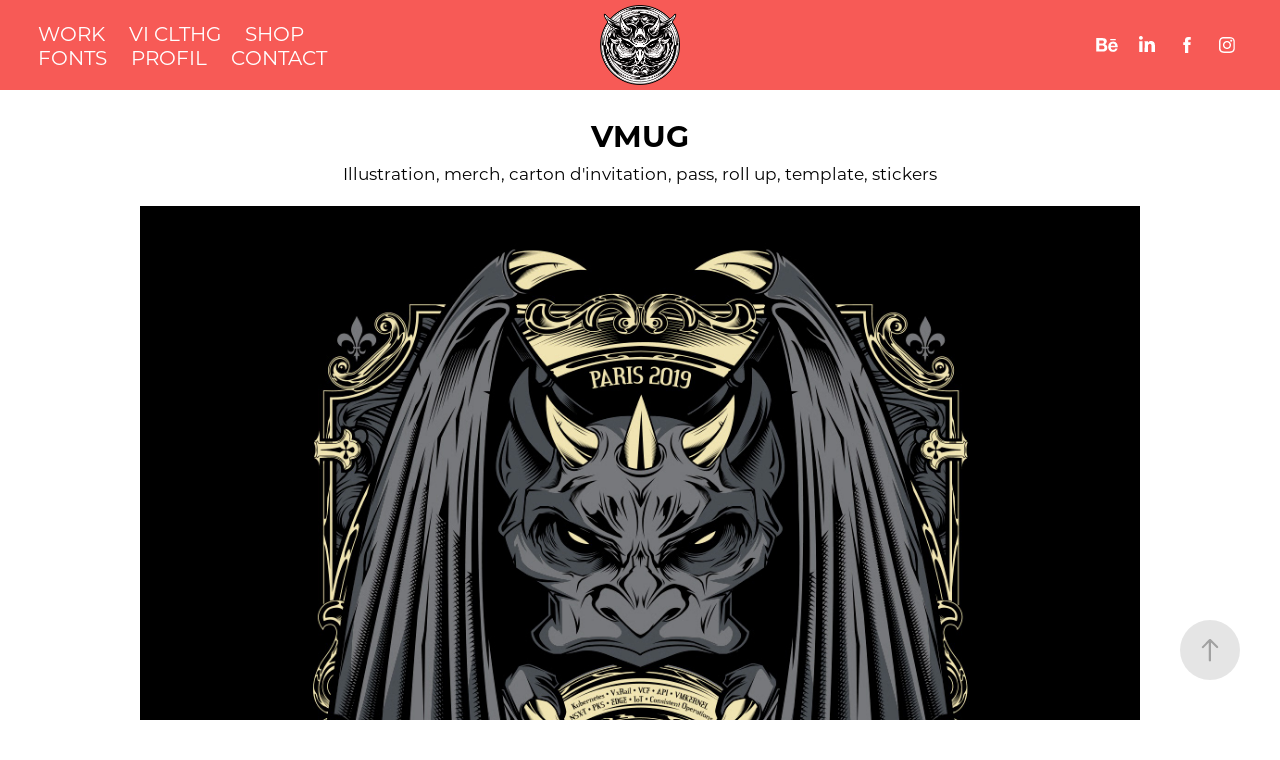

--- FILE ---
content_type: text/plain
request_url: https://www.google-analytics.com/j/collect?v=1&_v=j102&a=888056931&t=pageview&_s=1&dl=https%3A%2F%2Fvisualinjuries.myportfolio.com%2Fvmug-1&ul=en-us%40posix&dt=VISUAL%20INJURIES%20-%20VMUG&sr=1280x720&vp=1280x720&_u=IEBAAEABAAAAACAAI~&jid=1373121928&gjid=1529048955&cid=738875321.1768781991&tid=UA-48334040-1&_gid=693656500.1768781991&_r=1&_slc=1&z=1597045790
body_size: -455
content:
2,cG-YZHQLVFJ9J